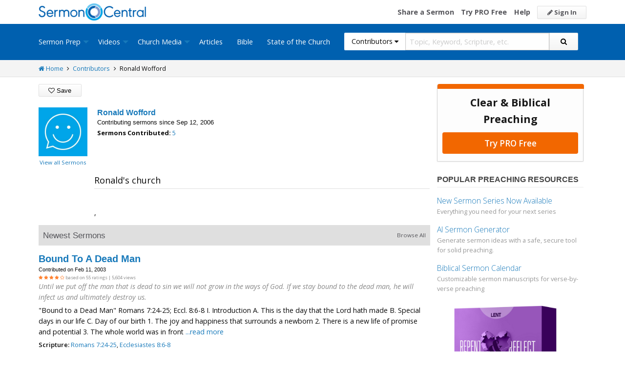

--- FILE ---
content_type: text/html; charset=utf-8
request_url: https://www.google.com/recaptcha/api2/aframe
body_size: 184
content:
<!DOCTYPE HTML><html><head><meta http-equiv="content-type" content="text/html; charset=UTF-8"></head><body><script nonce="gehzwRlgY3DYUYh2qFQjWA">/** Anti-fraud and anti-abuse applications only. See google.com/recaptcha */ try{var clients={'sodar':'https://pagead2.googlesyndication.com/pagead/sodar?'};window.addEventListener("message",function(a){try{if(a.source===window.parent){var b=JSON.parse(a.data);var c=clients[b['id']];if(c){var d=document.createElement('img');d.src=c+b['params']+'&rc='+(localStorage.getItem("rc::a")?sessionStorage.getItem("rc::b"):"");window.document.body.appendChild(d);sessionStorage.setItem("rc::e",parseInt(sessionStorage.getItem("rc::e")||0)+1);localStorage.setItem("rc::h",'1769291062587');}}}catch(b){}});window.parent.postMessage("_grecaptcha_ready", "*");}catch(b){}</script></body></html>

--- FILE ---
content_type: text/javascript
request_url: https://sermoncentral.com/js/dist/contributor-details-page.min.js?v=ms1KU99ZF-YrBhmpo4jAzlFHj3FnWh5m3Jn0hWVVWSM
body_size: 22391
content:
(s=>{function e(){var a=parseInt($("#downloadPdf").attr("data-resource-id")),o=parseInt($("#downloadPdf").attr("data-resource-type-id"));1===o?$.ajax({url:"/Sermons/Get/"+a,type:"GET",cache:!1,success:function(e){gtag("event","Success",{event_category:"Download Resource PDF",event_label:"Resource Type "+o}),setTimeout(function(){sc.registerResourceDownload(a,"Sermon","PDF")},1e3);var t={pageOrientation:"portrait",pageMargins:[40,80,40,60],header:{style:"header",table:{widths:["*"],body:[[{image:"[data-uri]",alignment:"right",width:200,border:[!1,!1,!1,!0]}]]}},footer:function(e,t){return{style:"footer",table:{widths:["*","auto"],body:[[{text:"SermonCentral.com | "+(new Date).toDateString(),border:[!1,!0,!1,!1]},{text:"p"+e,alignment:"right",border:[!1,!0,!1,!1]}]]}}},content:[{text:$.parseHTML(e.title)[0].data,style:"title"},{text:"Summary: "+(e.summary?$.parseHTML(e.summary)[0].data:""),style:"summary"},{text:"By "+e.authorFirstName.trim()+" "+e.authorLastName.trim(),style:"author"},e.body.split("</p><p>").map(function(e){return{text:$.parseHTML(e.replace("<p>","").replace("</p>",""))[0].data,style:"text"}})],styles:{header:{margin:[40,30]},title:{fontSize:14,bold:!0,margin:[0,10,0,5]},summary:{fontSize:12,bold:!0,color:"#555",margin:[0,0,0,5]},author:{fontSize:12,color:"#555",margin:[0,0,0,20]},text:{fontSize:11,lineHeight:1.1,margin:[0,0,0,10]},footer:{fontSize:8,margin:[40,0]}}};pdfMake.createPdf(t).download(($.parseHTML(e.title)[0].data+" "+e.authorFirstName+" "+e.authorLastName).replace(/\s+/g,"-").replace(/[^a-zA-Z0-9-]/gi,"").toLowerCase()+".pdf")},error:function(e){gtag("event","Failure",{event_category:"Download Resource PDF",event_label:"Resource Type "+o})}}):2===o&&$.ajax({url:"/TextIllustrations/Get/"+a,type:"GET",cache:!1,success:function(e){gtag("event","Success",{event_category:"Download Resource PDF",event_label:"Resource Type "+o}),setTimeout(function(){sc.registerResourceDownload(a,"Illustration","PDF")},1e3);var t={pageOrientation:"portrait",pageMargins:[40,80,40,60],header:{style:"header",table:{widths:["*"],body:[[{image:"[data-uri]",alignment:"right",width:200,border:[!1,!1,!1,!0]}]]}},footer:function(e,t){return{style:"footer",table:{widths:["*","auto"],body:[[{text:"SermonCentral.com | "+(new Date).toDateString(),border:[!1,!0,!1,!1]},{text:"p"+e,alignment:"right",border:[!1,!0,!1,!1]}]]}}},content:[{text:$.parseHTML(e.title)[0].data,style:"title"},{text:"By "+e.authorFirstName.trim()+" "+e.authorLastName.trim(),style:"author"},e.body.split("</p><p>").map(function(e){return{text:$.parseHTML(e.replace("<p>","").replace("</p>",""))[0].data,style:"text"}})],styles:{header:{margin:[40,30]},title:{fontSize:14,bold:!0,margin:[0,10,0,5]},author:{fontSize:12,color:"#555",margin:[0,0,0,20]},text:{fontSize:11,lineHeight:1.1,margin:[0,0,0,10]},footer:{fontSize:8,margin:[40,0]}}};pdfMake.createPdf(t).download(($.parseHTML(e.title)[0].data+" "+e.authorFirstName+" "+e.authorLastName).replace(/\s+/g,"-").replace(/[^a-zA-Z0-9-]/gi,"").toLowerCase()+".pdf")},error:function(e){gtag("event","Failure",{event_category:"Download Resource PDF",event_label:"Resource Type "+o})}})}function t(){var e=parseInt($("#copyText").attr("data-resource-id")),o=parseInt($("#copyText").attr("data-resource-type-id"));$.ajax({url:1===o?"/Sermons/Get/"+e:"/TextIllustrations/Get/"+e,type:"GET",cache:!1,success:function(t){function a(e){var t=document.createElement("textarea"),e=(t.innerHTML=e,t.value);return t.remove(),e}var e=new ClipboardJS("#copyText",{text:function(e){return a(t.title.replace(new RegExp("<p>","g"),"\n"))+"\nBy "+a(t.authorFirstName.trim()+" "+t.authorLastName.trim())+"\n"+(1===o?"\nSummary: "+a(t.summary)+"\n":"")+a(t.body).replace(new RegExp("<p>","g"),"\n").replace(new RegExp("</p>","g"),"\n")+"\nCopied from Sermon Central"}});e.on("success",function(e){var t={tipText:(1===o?"Sermon":"Illustration")+" copied to clipboard"};new Foundation.Tooltip($("#copyText"),t);setTimeout(function(){try{$("#copyText").foundation("show")}catch(e){}},1),setTimeout(function(){try{$("#copyText").foundation("destroy")}catch(e){}$("#copyText").prop("title","")},2e3),gtag("event","Success",{event_category:"Copy Text",event_label:"Resource Type "+o})}),e.on("error",function(e){gtag("event","Failure",{event_category:"Copy Text",event_label:"Resource Type "+o})})},error:function(e){$("#copyText").hide()}})}function a(e){e.stopPropagation();var e=$("#addRatingModal").attr("data-resource-id"),t=$("#addRatingModal").attr("data-resource-type-id"),a=$(this).attr("data-rating");$.ajax({url:"/Api/Rating/",type:"POST",data:"resourceId="+e+"&resourceTypeId="+t+"&rating="+a,success:function(e){gtag("event","Success",{event_category:"Rate Resource",event_label:"Resource Type "+t}),g("#addRatingModal");$(".alert-container").empty(),$(".alert-container").append('<div class="success callout" style="display: none;" data-closable>Rating successfully added.<button class="close-button" aria-label="Dismiss alert" type="button" data-close><span aria-hidden="true">&times;</span></button></div>'),$(".success.callout").fadeIn(250,function(){setTimeout(function(){location.reload()},2e3)})},error:function(){gtag("event","Failure",{event_category:"Rate Resource",event_label:"Resource Type "+t}),g("#addRatingModal");$(".alert-container").empty(),$(".alert-container").append('<div class="alert callout" style="display: none;" data-closable>Unable to add rating. Please try again.<button class="close-button" aria-label="Dismiss alert" type="button" data-close><span aria-hidden="true">&times;</span></button></div>'),$(".alert.callout").fadeIn(250)}})}function o(e){e.preventDefault();var e=$("#loginModalEmail").val(),t=$("#loginModalPassword").val(),a=$("#loginModalRememberMe").is(":checked"),n=$("input[name=loginAttemptCount]").val();return $.ajax({method:"POST",url:"/account/loginfrommodal",data:{email:e,password:t,rememberme:a},success:function(){gtag("event","Success",{event_category:"Login Modal"}),s.location=s.location.href+"#showAddCardToFolder",$("input[name=loginAttemptCount]").val(0),location.reload()},error:function(e){gtag("event","Error",{event_category:"Login Modal"}),3<=n?$("#logingAttemptMessage").show():$("#logingAttemptMessage").hide(),$("input[name=loginAttemptCount]").val(n+1);var t="";if(e.responseJSON)for(var a=e.responseJSON.value.length,o=0;o<a;o++)t+=e.responseJSON.value[o]+"<br>";else t=e.responseText;$(".alert.callout p").empty(),$(".alert.callout p").append(t),$(".alert.callout").fadeIn(250)}}),!1}function n(e){e.preventDefault();e=$("#ForgotPasswordEmail").val();return e&&$.ajax({method:"POST",url:"/Account/SendPasswordResetEmail",data:{email:e},success:function(){gtag("event","Success",{event_category:"Forgot Password Modal"}),$(".callout.success p").empty(),$(".callout.success p").append("Forgot Password Email Sent"),$(".callout.success").fadeIn(250),setTimeout(function(){g("#forgotPasswordModal"),$("#forgotPasswordForm")[0].reset(),$(".callout.success p").empty(),$(".callout.success").hide()},1e3)},error:function(e){gtag("event","Error",{event_category:"Forgot Password Modal"}),g("#forgotPasswordModal"),$("#forgotPasswordForm")[0].reset()}}),!1}function r(e){e.preventDefault();var e=$("#registerModalEmail").val(),t=$("#registerModalPassword").val(),a=$("#registerModalFirstName").val(),o=$("#registerModalLastName").val();$.ajax({method:"POST",url:"/Account/RegisterFromModal",data:{email:e,password:t,firstname:a,lastname:o},success:function(){gtag("event","Success",{event_category:"Register Modal"}),s.location=s.location.href+"#showAddCardToFolder",location.reload()},error:function(e){gtag("event","Failure",{event_category:"Register Modal"});var t="";if(e.responseJSON)for(var a=e.responseJSON.value.length,o=0;o<a;o++)t+=e.responseJSON.value[o]+"<br>";else t=e.responseText;$(".alert.callout p").empty(),$(".alert.callout p").append(t),$(".alert.callout").fadeIn(250)}})}function i(e){e.preventDefault();var e=$("#pinboardsSelector option:selected"),t=e.val(),a=e.text(),o=!1;if("-1"===t){o=!0,t=null,a=$("#addPinNewBoard").val().trim();if(!0==0<$("#pinboardsSelector option").filter(function(e,t){return t.text.toLowerCase()===a.toLowerCase()}).length)return $(".alert.callout p").empty(),$(".alert.callout p").append("Folder name already exists"),void $(".alert.callout").fadeIn(250)}var e=$("#AddPinDescription").val(),n=parseInt($("#addPinToPinboardModal").attr("data-resource-id"))||0,r=parseInt($("#addPinToPinboardModal").attr("data-resource-type-id"))||0,s=$("#addPinToPinboardModal").attr("data-image-url"),i=$("#addPinToPinboardModal").attr("data-url"),d=$("#addPinToPinboardModal").attr("data-title"),l=$("#addPinToPinboardModal").attr("data-description"),n={resourceId:n,resourceTypeId:r,folderName:a,favoriteTitle:d,favoriteSummary:l,favoriteImageUrl:s,favoriteLinkUrl:i,notes:e};$.ajax({method:"POST",url:"/api/favorites/",contentType:"application/json",data:JSON.stringify(n),success:function(e){gtag("event","Success",{event_category:"Add Pin To Pinboard Modal"}),$("#addPintoPinboardsForm")[0].reset(),g("#addPinToPinboardModal");e=e.replace(/"/g,""),!1===o&&(e=t),e=$("#addPinToPinboardModal").attr("data-destination-url")+"/"+e,e='<div class="success callout" style="display: none;" data-closable>Your '+$("#addPinToPinboardModal").attr("data-resource-type-name")+' has been saved to the folder "'+a+'".<a href="'+e+'">  View now </a><button class="close-button" aria-label="Dismiss alert" type="button" data-close><span aria-hidden="true">&times;</span></button></div>';$(".alert-container").empty(),$(".alert-container").append(e),$(".success.callout").fadeIn(250)},error:function(e){gtag("event","Error",{event_category:"Add Pin To Pinboard Modal"});var t="";if(400<=e.status&&e.status<500)t="Request unable to be processed";else if(500===e.status)t="Sorry an error occured, please try again";else if(e.responseJSON)for(var a=e.responseJSON.value.length,o=0;o<a;o++)t+=e.responseJSON.value[o]+"<br>";else t=e.responseText;$(".alert.callout p").empty(),$(".alert.callout p").append(t),$(".alert.callout").fadeIn(250)}})}function d(e){"-1"===this.value?($("#addNewBoardInput").show(),$("#addPinNewBoard").prop("disabled",!1)):($("#addNewBoardInput").hide(),$("#addPinNewBoard").prop("disabled",!0))}function l(){$("#addPintoPinboardsForm")[0].reset(),$(".alert.callout p").empty(),$(".alert.callout").hide(),$(".add-pin-pro-only").hide(),$(".add-pin-content").show(),$.ajax({method:"GET",cache:!1,url:"/api/favorites",success:function(e){var t=$("#pinboardsSelector");if($('#pinboardsSelector option[value!="-1"]').remove(),e&&0<e.length){for(var a=0;a<e.length;a++)t.append('<option  value="'+e[a].id+'">'+e[a].name+"</option>");$("#pinboardsSelector option:eq(1)").attr("selected","selected"),d()}else $("#addNewBoardInput").show();m("#addPinToPinboardModal")},error:function(e){var t;401===e.status?(g("#addPinToPinboardModal"),m("#loginModal"),t="Your session has timed out. To save a pin, please sign in",$(".alert.callout p").empty(),$(".alert.callout p").append(t),$(".alert.callout").fadeIn(250)):(m("#addPinToPinboardModal"),t="There was an error loading your folders. Please try again.",$(".alert.callout p").empty(),$(".alert.callout p").append(t),$(".alert.callout").fadeIn(250),setTimeout(function(){g("#addPinToPinboardModal")},4e3))}})}function c(e){return e.preventDefault(),l(),!1}function u(e){e.preventDefault(),$(".add-pin-pro-only").hide(),$(".add-pin-content").show();e=1;isPro||(e=$("#pinboardsSelector option[data-isPermanent='true']")[0].index),$("#pinboardsSelector option:eq("+e+")").attr("selected","selected"),$("#pinboardsSelector option:eq("+e+")").prop("selected","selected")}function p(){var t,a,o=$(this);o.attr("data-title")||(t=(t=$(".detail-text").attr("data-attr-bible"))||"niv",a="",$.ajax({type:"GET",url:"/bible/getcopyright/?translation="+t,success:function(e){a=e,$.ajax({type:"GET",url:"/bible/getversetext/?translation="+t+"&scriptureReference="+o.text(),success:function(e){e=e+"<br/><br/>"+a;new Foundation.Tooltip(o,{tipText:e});if(o.attr("data-title",e),o.is(":hover"))try{o.foundation("show")}catch(e){}},error:function(e){o.replaceWith("<span>"+o.html()+"</span>")}})},error:function(e){o.replaceWith("<span>"+o.html()+"</span>")}}))}function m(t){try{$(t).foundation("open")}catch(e){$(t).show(),$(t).attr("aria-hidden","false"),$(t).find(".close-button").eq(0).on("click",e=>{g(t)}),$(t).parent(".reveal-overlay").show()}}function g(t){try{$(t).foundation("close")}catch(e){$(t).parent(".reveal-overlay").hide(),$(t).attr("aria-hidden","true"),$(t).hide()}}"gtag"in s||(s.dataLayer=s.dataLayer||[],s.gtag=function(){dataLayer.push(arguments)}),s.displayReplyBox=function(e){$(".add-comment-reply").hide(),$("#showReplyTextarea"+e).hide(),$("#newCommentBox").hide(),$("#commentReply"+e).show()},s.cancelCommentReply=function(){$(".add-comment-reply").hide(),$(".comment-reply").show(),$("#newCommentBox").show()},s.postComment=function(e,t,a,o){$(".comment-alert-container").empty();var n,r=$("#"+o).val()+"";0<(r=r.trim()).length?(n="SubscribeToComment","newcomment"!==o&&(n+=o.replace("newComment","")),o=$("input[name="+n+"]").is(":checked"),n='<div class="success callout" style="display: none;" data-closable>Adding your comment...<button class="close-button" aria-label="Dismiss alert" type="button" data-close><span aria-hidden="true">&times;</span></button></div>',$(".comment-alert-container").empty(),$(".comment-alert-container").append(n),$(".success.callout").fadeIn(250),$.ajax({url:"/Api/Comments/",type:"POST",data:{resourceId:e,resourceTypeId:t,parentCommentId:a,commentText:r,subscribeToComments:o},success:function(){gtag("event","Success",{event_category:"Post Comment",event_label:"Resource Type "+t}),location.reload()},error:function(e){401===e.status?(gtag("event","Unauthorized",{event_category:"Post Comment",event_label:"Resource Type "+t}),s.location="/account/login?returnUrl="+encodeURIComponent(s.location.pathname+s.location.search)):(gtag("event","Failure",{event_category:"Post Comment",event_label:"Resource Type "+t}),$(".comment-alert-container").empty(),$(".comment-alert-container").append('<div class="alert callout" style="display: none;" data-closable>Unable to send your post your comment. Please try again.<button class="close-button" aria-label="Dismiss alert" type="button" data-close><span aria-hidden="true">&times;</span></button></div>'),$(".alert.callout").fadeIn(250))}})):(n='<div class="alert callout" style="display: none;" data-closable>Enter your comment below.<button class="close-button" aria-label="Dismiss alert" type="button" data-close><span aria-hidden="true">&times;</span></button></div>',$(".comment-alert-container").empty(),$(".comment-alert-container").append(n),$(".alert.callout").fadeIn(250))},$(()=>{s.location.href.toLowerCase().includes("#showaddcardtofolder")&&(history.pushState("",document.title,s.location.pathname),l()),$("#downloadPdf").on("click",e),"ClipboardJS"in s&&ClipboardJS.isSupported()?0<$("#copyText").length&&t():($("#copyText").hide(),$("#copyTextLink").hide()),$(".rstar").on("click",a),$("#loginModalForm").on("submit",o),$("#forgotPasswordForm").on("submit",n),$("#registerModalForm").on("submit",r),$("#addPintoPinboardsForm").one("submit",i),$("#pinboardsSelector").on("change",d),$("#addPinToPinBoardButton").on("click",c),$("#loginModal").on("closed.zf.reveal",function(){$("#logingAttemptMessage").hide(),$(".alert.callout p").empty(),$(".alert.callout").hide(),$("input[name=loginAttemptCount]").val(0)}),$("#GoToDefaultBoard").on("click",u),$(".js-scripture-hover").on("mouseover",p),$(".js-media-slider")[0]&&$(".js-media-slider").slick({dots:!1,infinite:!0,slidesToShow:3,slidesToScroll:3,responsive:[{breakpoint:480,settings:{slidesToShow:1,slidesToScroll:1}},{breakpoint:1124,settings:{slidesToShow:2,slidesToScroll:1}}]})})})(window),window;